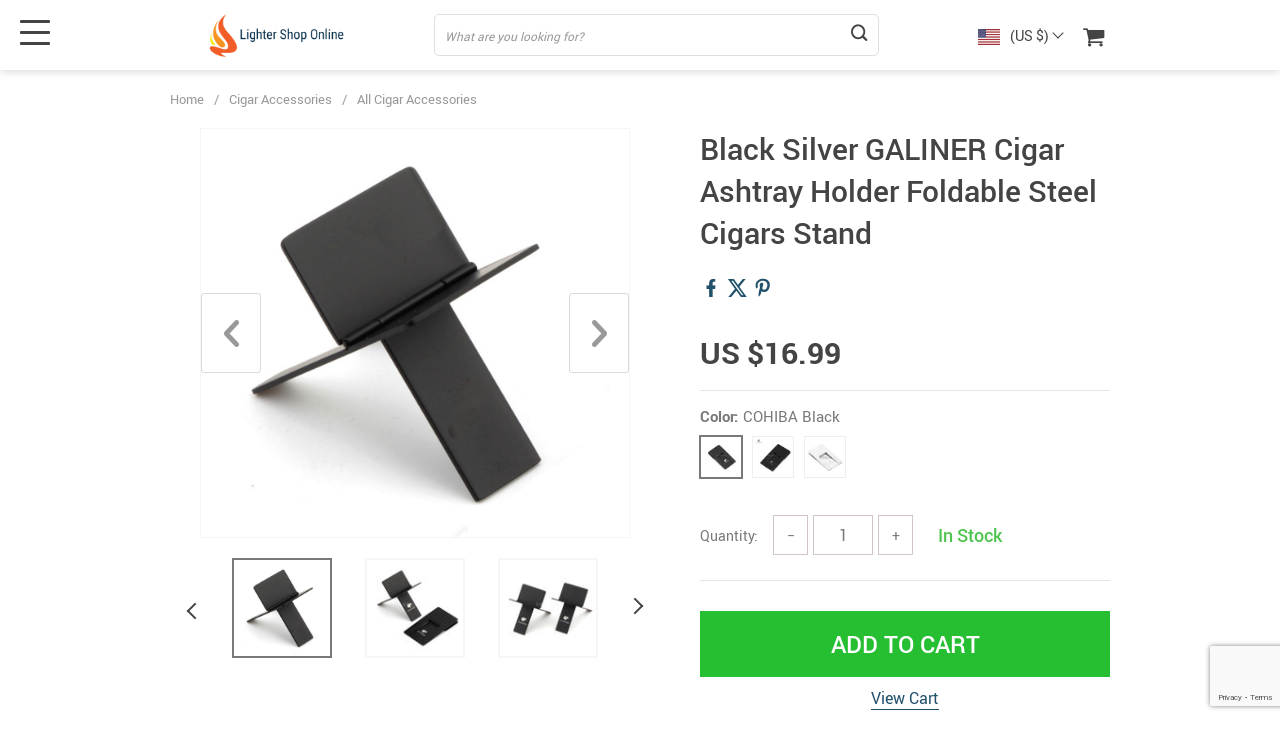

--- FILE ---
content_type: text/html; charset=utf-8
request_url: https://www.google.com/recaptcha/api2/anchor?ar=1&k=6LfO_44UAAAAAK5oTq94WlZ63gPHWozSasuNZPlN&co=aHR0cHM6Ly9saWdodGVyc2hvcG9ubGluZS5jb206NDQz&hl=en&v=N67nZn4AqZkNcbeMu4prBgzg&size=invisible&anchor-ms=20000&execute-ms=30000&cb=fxj5s6nk4d5k
body_size: 48532
content:
<!DOCTYPE HTML><html dir="ltr" lang="en"><head><meta http-equiv="Content-Type" content="text/html; charset=UTF-8">
<meta http-equiv="X-UA-Compatible" content="IE=edge">
<title>reCAPTCHA</title>
<style type="text/css">
/* cyrillic-ext */
@font-face {
  font-family: 'Roboto';
  font-style: normal;
  font-weight: 400;
  font-stretch: 100%;
  src: url(//fonts.gstatic.com/s/roboto/v48/KFO7CnqEu92Fr1ME7kSn66aGLdTylUAMa3GUBHMdazTgWw.woff2) format('woff2');
  unicode-range: U+0460-052F, U+1C80-1C8A, U+20B4, U+2DE0-2DFF, U+A640-A69F, U+FE2E-FE2F;
}
/* cyrillic */
@font-face {
  font-family: 'Roboto';
  font-style: normal;
  font-weight: 400;
  font-stretch: 100%;
  src: url(//fonts.gstatic.com/s/roboto/v48/KFO7CnqEu92Fr1ME7kSn66aGLdTylUAMa3iUBHMdazTgWw.woff2) format('woff2');
  unicode-range: U+0301, U+0400-045F, U+0490-0491, U+04B0-04B1, U+2116;
}
/* greek-ext */
@font-face {
  font-family: 'Roboto';
  font-style: normal;
  font-weight: 400;
  font-stretch: 100%;
  src: url(//fonts.gstatic.com/s/roboto/v48/KFO7CnqEu92Fr1ME7kSn66aGLdTylUAMa3CUBHMdazTgWw.woff2) format('woff2');
  unicode-range: U+1F00-1FFF;
}
/* greek */
@font-face {
  font-family: 'Roboto';
  font-style: normal;
  font-weight: 400;
  font-stretch: 100%;
  src: url(//fonts.gstatic.com/s/roboto/v48/KFO7CnqEu92Fr1ME7kSn66aGLdTylUAMa3-UBHMdazTgWw.woff2) format('woff2');
  unicode-range: U+0370-0377, U+037A-037F, U+0384-038A, U+038C, U+038E-03A1, U+03A3-03FF;
}
/* math */
@font-face {
  font-family: 'Roboto';
  font-style: normal;
  font-weight: 400;
  font-stretch: 100%;
  src: url(//fonts.gstatic.com/s/roboto/v48/KFO7CnqEu92Fr1ME7kSn66aGLdTylUAMawCUBHMdazTgWw.woff2) format('woff2');
  unicode-range: U+0302-0303, U+0305, U+0307-0308, U+0310, U+0312, U+0315, U+031A, U+0326-0327, U+032C, U+032F-0330, U+0332-0333, U+0338, U+033A, U+0346, U+034D, U+0391-03A1, U+03A3-03A9, U+03B1-03C9, U+03D1, U+03D5-03D6, U+03F0-03F1, U+03F4-03F5, U+2016-2017, U+2034-2038, U+203C, U+2040, U+2043, U+2047, U+2050, U+2057, U+205F, U+2070-2071, U+2074-208E, U+2090-209C, U+20D0-20DC, U+20E1, U+20E5-20EF, U+2100-2112, U+2114-2115, U+2117-2121, U+2123-214F, U+2190, U+2192, U+2194-21AE, U+21B0-21E5, U+21F1-21F2, U+21F4-2211, U+2213-2214, U+2216-22FF, U+2308-230B, U+2310, U+2319, U+231C-2321, U+2336-237A, U+237C, U+2395, U+239B-23B7, U+23D0, U+23DC-23E1, U+2474-2475, U+25AF, U+25B3, U+25B7, U+25BD, U+25C1, U+25CA, U+25CC, U+25FB, U+266D-266F, U+27C0-27FF, U+2900-2AFF, U+2B0E-2B11, U+2B30-2B4C, U+2BFE, U+3030, U+FF5B, U+FF5D, U+1D400-1D7FF, U+1EE00-1EEFF;
}
/* symbols */
@font-face {
  font-family: 'Roboto';
  font-style: normal;
  font-weight: 400;
  font-stretch: 100%;
  src: url(//fonts.gstatic.com/s/roboto/v48/KFO7CnqEu92Fr1ME7kSn66aGLdTylUAMaxKUBHMdazTgWw.woff2) format('woff2');
  unicode-range: U+0001-000C, U+000E-001F, U+007F-009F, U+20DD-20E0, U+20E2-20E4, U+2150-218F, U+2190, U+2192, U+2194-2199, U+21AF, U+21E6-21F0, U+21F3, U+2218-2219, U+2299, U+22C4-22C6, U+2300-243F, U+2440-244A, U+2460-24FF, U+25A0-27BF, U+2800-28FF, U+2921-2922, U+2981, U+29BF, U+29EB, U+2B00-2BFF, U+4DC0-4DFF, U+FFF9-FFFB, U+10140-1018E, U+10190-1019C, U+101A0, U+101D0-101FD, U+102E0-102FB, U+10E60-10E7E, U+1D2C0-1D2D3, U+1D2E0-1D37F, U+1F000-1F0FF, U+1F100-1F1AD, U+1F1E6-1F1FF, U+1F30D-1F30F, U+1F315, U+1F31C, U+1F31E, U+1F320-1F32C, U+1F336, U+1F378, U+1F37D, U+1F382, U+1F393-1F39F, U+1F3A7-1F3A8, U+1F3AC-1F3AF, U+1F3C2, U+1F3C4-1F3C6, U+1F3CA-1F3CE, U+1F3D4-1F3E0, U+1F3ED, U+1F3F1-1F3F3, U+1F3F5-1F3F7, U+1F408, U+1F415, U+1F41F, U+1F426, U+1F43F, U+1F441-1F442, U+1F444, U+1F446-1F449, U+1F44C-1F44E, U+1F453, U+1F46A, U+1F47D, U+1F4A3, U+1F4B0, U+1F4B3, U+1F4B9, U+1F4BB, U+1F4BF, U+1F4C8-1F4CB, U+1F4D6, U+1F4DA, U+1F4DF, U+1F4E3-1F4E6, U+1F4EA-1F4ED, U+1F4F7, U+1F4F9-1F4FB, U+1F4FD-1F4FE, U+1F503, U+1F507-1F50B, U+1F50D, U+1F512-1F513, U+1F53E-1F54A, U+1F54F-1F5FA, U+1F610, U+1F650-1F67F, U+1F687, U+1F68D, U+1F691, U+1F694, U+1F698, U+1F6AD, U+1F6B2, U+1F6B9-1F6BA, U+1F6BC, U+1F6C6-1F6CF, U+1F6D3-1F6D7, U+1F6E0-1F6EA, U+1F6F0-1F6F3, U+1F6F7-1F6FC, U+1F700-1F7FF, U+1F800-1F80B, U+1F810-1F847, U+1F850-1F859, U+1F860-1F887, U+1F890-1F8AD, U+1F8B0-1F8BB, U+1F8C0-1F8C1, U+1F900-1F90B, U+1F93B, U+1F946, U+1F984, U+1F996, U+1F9E9, U+1FA00-1FA6F, U+1FA70-1FA7C, U+1FA80-1FA89, U+1FA8F-1FAC6, U+1FACE-1FADC, U+1FADF-1FAE9, U+1FAF0-1FAF8, U+1FB00-1FBFF;
}
/* vietnamese */
@font-face {
  font-family: 'Roboto';
  font-style: normal;
  font-weight: 400;
  font-stretch: 100%;
  src: url(//fonts.gstatic.com/s/roboto/v48/KFO7CnqEu92Fr1ME7kSn66aGLdTylUAMa3OUBHMdazTgWw.woff2) format('woff2');
  unicode-range: U+0102-0103, U+0110-0111, U+0128-0129, U+0168-0169, U+01A0-01A1, U+01AF-01B0, U+0300-0301, U+0303-0304, U+0308-0309, U+0323, U+0329, U+1EA0-1EF9, U+20AB;
}
/* latin-ext */
@font-face {
  font-family: 'Roboto';
  font-style: normal;
  font-weight: 400;
  font-stretch: 100%;
  src: url(//fonts.gstatic.com/s/roboto/v48/KFO7CnqEu92Fr1ME7kSn66aGLdTylUAMa3KUBHMdazTgWw.woff2) format('woff2');
  unicode-range: U+0100-02BA, U+02BD-02C5, U+02C7-02CC, U+02CE-02D7, U+02DD-02FF, U+0304, U+0308, U+0329, U+1D00-1DBF, U+1E00-1E9F, U+1EF2-1EFF, U+2020, U+20A0-20AB, U+20AD-20C0, U+2113, U+2C60-2C7F, U+A720-A7FF;
}
/* latin */
@font-face {
  font-family: 'Roboto';
  font-style: normal;
  font-weight: 400;
  font-stretch: 100%;
  src: url(//fonts.gstatic.com/s/roboto/v48/KFO7CnqEu92Fr1ME7kSn66aGLdTylUAMa3yUBHMdazQ.woff2) format('woff2');
  unicode-range: U+0000-00FF, U+0131, U+0152-0153, U+02BB-02BC, U+02C6, U+02DA, U+02DC, U+0304, U+0308, U+0329, U+2000-206F, U+20AC, U+2122, U+2191, U+2193, U+2212, U+2215, U+FEFF, U+FFFD;
}
/* cyrillic-ext */
@font-face {
  font-family: 'Roboto';
  font-style: normal;
  font-weight: 500;
  font-stretch: 100%;
  src: url(//fonts.gstatic.com/s/roboto/v48/KFO7CnqEu92Fr1ME7kSn66aGLdTylUAMa3GUBHMdazTgWw.woff2) format('woff2');
  unicode-range: U+0460-052F, U+1C80-1C8A, U+20B4, U+2DE0-2DFF, U+A640-A69F, U+FE2E-FE2F;
}
/* cyrillic */
@font-face {
  font-family: 'Roboto';
  font-style: normal;
  font-weight: 500;
  font-stretch: 100%;
  src: url(//fonts.gstatic.com/s/roboto/v48/KFO7CnqEu92Fr1ME7kSn66aGLdTylUAMa3iUBHMdazTgWw.woff2) format('woff2');
  unicode-range: U+0301, U+0400-045F, U+0490-0491, U+04B0-04B1, U+2116;
}
/* greek-ext */
@font-face {
  font-family: 'Roboto';
  font-style: normal;
  font-weight: 500;
  font-stretch: 100%;
  src: url(//fonts.gstatic.com/s/roboto/v48/KFO7CnqEu92Fr1ME7kSn66aGLdTylUAMa3CUBHMdazTgWw.woff2) format('woff2');
  unicode-range: U+1F00-1FFF;
}
/* greek */
@font-face {
  font-family: 'Roboto';
  font-style: normal;
  font-weight: 500;
  font-stretch: 100%;
  src: url(//fonts.gstatic.com/s/roboto/v48/KFO7CnqEu92Fr1ME7kSn66aGLdTylUAMa3-UBHMdazTgWw.woff2) format('woff2');
  unicode-range: U+0370-0377, U+037A-037F, U+0384-038A, U+038C, U+038E-03A1, U+03A3-03FF;
}
/* math */
@font-face {
  font-family: 'Roboto';
  font-style: normal;
  font-weight: 500;
  font-stretch: 100%;
  src: url(//fonts.gstatic.com/s/roboto/v48/KFO7CnqEu92Fr1ME7kSn66aGLdTylUAMawCUBHMdazTgWw.woff2) format('woff2');
  unicode-range: U+0302-0303, U+0305, U+0307-0308, U+0310, U+0312, U+0315, U+031A, U+0326-0327, U+032C, U+032F-0330, U+0332-0333, U+0338, U+033A, U+0346, U+034D, U+0391-03A1, U+03A3-03A9, U+03B1-03C9, U+03D1, U+03D5-03D6, U+03F0-03F1, U+03F4-03F5, U+2016-2017, U+2034-2038, U+203C, U+2040, U+2043, U+2047, U+2050, U+2057, U+205F, U+2070-2071, U+2074-208E, U+2090-209C, U+20D0-20DC, U+20E1, U+20E5-20EF, U+2100-2112, U+2114-2115, U+2117-2121, U+2123-214F, U+2190, U+2192, U+2194-21AE, U+21B0-21E5, U+21F1-21F2, U+21F4-2211, U+2213-2214, U+2216-22FF, U+2308-230B, U+2310, U+2319, U+231C-2321, U+2336-237A, U+237C, U+2395, U+239B-23B7, U+23D0, U+23DC-23E1, U+2474-2475, U+25AF, U+25B3, U+25B7, U+25BD, U+25C1, U+25CA, U+25CC, U+25FB, U+266D-266F, U+27C0-27FF, U+2900-2AFF, U+2B0E-2B11, U+2B30-2B4C, U+2BFE, U+3030, U+FF5B, U+FF5D, U+1D400-1D7FF, U+1EE00-1EEFF;
}
/* symbols */
@font-face {
  font-family: 'Roboto';
  font-style: normal;
  font-weight: 500;
  font-stretch: 100%;
  src: url(//fonts.gstatic.com/s/roboto/v48/KFO7CnqEu92Fr1ME7kSn66aGLdTylUAMaxKUBHMdazTgWw.woff2) format('woff2');
  unicode-range: U+0001-000C, U+000E-001F, U+007F-009F, U+20DD-20E0, U+20E2-20E4, U+2150-218F, U+2190, U+2192, U+2194-2199, U+21AF, U+21E6-21F0, U+21F3, U+2218-2219, U+2299, U+22C4-22C6, U+2300-243F, U+2440-244A, U+2460-24FF, U+25A0-27BF, U+2800-28FF, U+2921-2922, U+2981, U+29BF, U+29EB, U+2B00-2BFF, U+4DC0-4DFF, U+FFF9-FFFB, U+10140-1018E, U+10190-1019C, U+101A0, U+101D0-101FD, U+102E0-102FB, U+10E60-10E7E, U+1D2C0-1D2D3, U+1D2E0-1D37F, U+1F000-1F0FF, U+1F100-1F1AD, U+1F1E6-1F1FF, U+1F30D-1F30F, U+1F315, U+1F31C, U+1F31E, U+1F320-1F32C, U+1F336, U+1F378, U+1F37D, U+1F382, U+1F393-1F39F, U+1F3A7-1F3A8, U+1F3AC-1F3AF, U+1F3C2, U+1F3C4-1F3C6, U+1F3CA-1F3CE, U+1F3D4-1F3E0, U+1F3ED, U+1F3F1-1F3F3, U+1F3F5-1F3F7, U+1F408, U+1F415, U+1F41F, U+1F426, U+1F43F, U+1F441-1F442, U+1F444, U+1F446-1F449, U+1F44C-1F44E, U+1F453, U+1F46A, U+1F47D, U+1F4A3, U+1F4B0, U+1F4B3, U+1F4B9, U+1F4BB, U+1F4BF, U+1F4C8-1F4CB, U+1F4D6, U+1F4DA, U+1F4DF, U+1F4E3-1F4E6, U+1F4EA-1F4ED, U+1F4F7, U+1F4F9-1F4FB, U+1F4FD-1F4FE, U+1F503, U+1F507-1F50B, U+1F50D, U+1F512-1F513, U+1F53E-1F54A, U+1F54F-1F5FA, U+1F610, U+1F650-1F67F, U+1F687, U+1F68D, U+1F691, U+1F694, U+1F698, U+1F6AD, U+1F6B2, U+1F6B9-1F6BA, U+1F6BC, U+1F6C6-1F6CF, U+1F6D3-1F6D7, U+1F6E0-1F6EA, U+1F6F0-1F6F3, U+1F6F7-1F6FC, U+1F700-1F7FF, U+1F800-1F80B, U+1F810-1F847, U+1F850-1F859, U+1F860-1F887, U+1F890-1F8AD, U+1F8B0-1F8BB, U+1F8C0-1F8C1, U+1F900-1F90B, U+1F93B, U+1F946, U+1F984, U+1F996, U+1F9E9, U+1FA00-1FA6F, U+1FA70-1FA7C, U+1FA80-1FA89, U+1FA8F-1FAC6, U+1FACE-1FADC, U+1FADF-1FAE9, U+1FAF0-1FAF8, U+1FB00-1FBFF;
}
/* vietnamese */
@font-face {
  font-family: 'Roboto';
  font-style: normal;
  font-weight: 500;
  font-stretch: 100%;
  src: url(//fonts.gstatic.com/s/roboto/v48/KFO7CnqEu92Fr1ME7kSn66aGLdTylUAMa3OUBHMdazTgWw.woff2) format('woff2');
  unicode-range: U+0102-0103, U+0110-0111, U+0128-0129, U+0168-0169, U+01A0-01A1, U+01AF-01B0, U+0300-0301, U+0303-0304, U+0308-0309, U+0323, U+0329, U+1EA0-1EF9, U+20AB;
}
/* latin-ext */
@font-face {
  font-family: 'Roboto';
  font-style: normal;
  font-weight: 500;
  font-stretch: 100%;
  src: url(//fonts.gstatic.com/s/roboto/v48/KFO7CnqEu92Fr1ME7kSn66aGLdTylUAMa3KUBHMdazTgWw.woff2) format('woff2');
  unicode-range: U+0100-02BA, U+02BD-02C5, U+02C7-02CC, U+02CE-02D7, U+02DD-02FF, U+0304, U+0308, U+0329, U+1D00-1DBF, U+1E00-1E9F, U+1EF2-1EFF, U+2020, U+20A0-20AB, U+20AD-20C0, U+2113, U+2C60-2C7F, U+A720-A7FF;
}
/* latin */
@font-face {
  font-family: 'Roboto';
  font-style: normal;
  font-weight: 500;
  font-stretch: 100%;
  src: url(//fonts.gstatic.com/s/roboto/v48/KFO7CnqEu92Fr1ME7kSn66aGLdTylUAMa3yUBHMdazQ.woff2) format('woff2');
  unicode-range: U+0000-00FF, U+0131, U+0152-0153, U+02BB-02BC, U+02C6, U+02DA, U+02DC, U+0304, U+0308, U+0329, U+2000-206F, U+20AC, U+2122, U+2191, U+2193, U+2212, U+2215, U+FEFF, U+FFFD;
}
/* cyrillic-ext */
@font-face {
  font-family: 'Roboto';
  font-style: normal;
  font-weight: 900;
  font-stretch: 100%;
  src: url(//fonts.gstatic.com/s/roboto/v48/KFO7CnqEu92Fr1ME7kSn66aGLdTylUAMa3GUBHMdazTgWw.woff2) format('woff2');
  unicode-range: U+0460-052F, U+1C80-1C8A, U+20B4, U+2DE0-2DFF, U+A640-A69F, U+FE2E-FE2F;
}
/* cyrillic */
@font-face {
  font-family: 'Roboto';
  font-style: normal;
  font-weight: 900;
  font-stretch: 100%;
  src: url(//fonts.gstatic.com/s/roboto/v48/KFO7CnqEu92Fr1ME7kSn66aGLdTylUAMa3iUBHMdazTgWw.woff2) format('woff2');
  unicode-range: U+0301, U+0400-045F, U+0490-0491, U+04B0-04B1, U+2116;
}
/* greek-ext */
@font-face {
  font-family: 'Roboto';
  font-style: normal;
  font-weight: 900;
  font-stretch: 100%;
  src: url(//fonts.gstatic.com/s/roboto/v48/KFO7CnqEu92Fr1ME7kSn66aGLdTylUAMa3CUBHMdazTgWw.woff2) format('woff2');
  unicode-range: U+1F00-1FFF;
}
/* greek */
@font-face {
  font-family: 'Roboto';
  font-style: normal;
  font-weight: 900;
  font-stretch: 100%;
  src: url(//fonts.gstatic.com/s/roboto/v48/KFO7CnqEu92Fr1ME7kSn66aGLdTylUAMa3-UBHMdazTgWw.woff2) format('woff2');
  unicode-range: U+0370-0377, U+037A-037F, U+0384-038A, U+038C, U+038E-03A1, U+03A3-03FF;
}
/* math */
@font-face {
  font-family: 'Roboto';
  font-style: normal;
  font-weight: 900;
  font-stretch: 100%;
  src: url(//fonts.gstatic.com/s/roboto/v48/KFO7CnqEu92Fr1ME7kSn66aGLdTylUAMawCUBHMdazTgWw.woff2) format('woff2');
  unicode-range: U+0302-0303, U+0305, U+0307-0308, U+0310, U+0312, U+0315, U+031A, U+0326-0327, U+032C, U+032F-0330, U+0332-0333, U+0338, U+033A, U+0346, U+034D, U+0391-03A1, U+03A3-03A9, U+03B1-03C9, U+03D1, U+03D5-03D6, U+03F0-03F1, U+03F4-03F5, U+2016-2017, U+2034-2038, U+203C, U+2040, U+2043, U+2047, U+2050, U+2057, U+205F, U+2070-2071, U+2074-208E, U+2090-209C, U+20D0-20DC, U+20E1, U+20E5-20EF, U+2100-2112, U+2114-2115, U+2117-2121, U+2123-214F, U+2190, U+2192, U+2194-21AE, U+21B0-21E5, U+21F1-21F2, U+21F4-2211, U+2213-2214, U+2216-22FF, U+2308-230B, U+2310, U+2319, U+231C-2321, U+2336-237A, U+237C, U+2395, U+239B-23B7, U+23D0, U+23DC-23E1, U+2474-2475, U+25AF, U+25B3, U+25B7, U+25BD, U+25C1, U+25CA, U+25CC, U+25FB, U+266D-266F, U+27C0-27FF, U+2900-2AFF, U+2B0E-2B11, U+2B30-2B4C, U+2BFE, U+3030, U+FF5B, U+FF5D, U+1D400-1D7FF, U+1EE00-1EEFF;
}
/* symbols */
@font-face {
  font-family: 'Roboto';
  font-style: normal;
  font-weight: 900;
  font-stretch: 100%;
  src: url(//fonts.gstatic.com/s/roboto/v48/KFO7CnqEu92Fr1ME7kSn66aGLdTylUAMaxKUBHMdazTgWw.woff2) format('woff2');
  unicode-range: U+0001-000C, U+000E-001F, U+007F-009F, U+20DD-20E0, U+20E2-20E4, U+2150-218F, U+2190, U+2192, U+2194-2199, U+21AF, U+21E6-21F0, U+21F3, U+2218-2219, U+2299, U+22C4-22C6, U+2300-243F, U+2440-244A, U+2460-24FF, U+25A0-27BF, U+2800-28FF, U+2921-2922, U+2981, U+29BF, U+29EB, U+2B00-2BFF, U+4DC0-4DFF, U+FFF9-FFFB, U+10140-1018E, U+10190-1019C, U+101A0, U+101D0-101FD, U+102E0-102FB, U+10E60-10E7E, U+1D2C0-1D2D3, U+1D2E0-1D37F, U+1F000-1F0FF, U+1F100-1F1AD, U+1F1E6-1F1FF, U+1F30D-1F30F, U+1F315, U+1F31C, U+1F31E, U+1F320-1F32C, U+1F336, U+1F378, U+1F37D, U+1F382, U+1F393-1F39F, U+1F3A7-1F3A8, U+1F3AC-1F3AF, U+1F3C2, U+1F3C4-1F3C6, U+1F3CA-1F3CE, U+1F3D4-1F3E0, U+1F3ED, U+1F3F1-1F3F3, U+1F3F5-1F3F7, U+1F408, U+1F415, U+1F41F, U+1F426, U+1F43F, U+1F441-1F442, U+1F444, U+1F446-1F449, U+1F44C-1F44E, U+1F453, U+1F46A, U+1F47D, U+1F4A3, U+1F4B0, U+1F4B3, U+1F4B9, U+1F4BB, U+1F4BF, U+1F4C8-1F4CB, U+1F4D6, U+1F4DA, U+1F4DF, U+1F4E3-1F4E6, U+1F4EA-1F4ED, U+1F4F7, U+1F4F9-1F4FB, U+1F4FD-1F4FE, U+1F503, U+1F507-1F50B, U+1F50D, U+1F512-1F513, U+1F53E-1F54A, U+1F54F-1F5FA, U+1F610, U+1F650-1F67F, U+1F687, U+1F68D, U+1F691, U+1F694, U+1F698, U+1F6AD, U+1F6B2, U+1F6B9-1F6BA, U+1F6BC, U+1F6C6-1F6CF, U+1F6D3-1F6D7, U+1F6E0-1F6EA, U+1F6F0-1F6F3, U+1F6F7-1F6FC, U+1F700-1F7FF, U+1F800-1F80B, U+1F810-1F847, U+1F850-1F859, U+1F860-1F887, U+1F890-1F8AD, U+1F8B0-1F8BB, U+1F8C0-1F8C1, U+1F900-1F90B, U+1F93B, U+1F946, U+1F984, U+1F996, U+1F9E9, U+1FA00-1FA6F, U+1FA70-1FA7C, U+1FA80-1FA89, U+1FA8F-1FAC6, U+1FACE-1FADC, U+1FADF-1FAE9, U+1FAF0-1FAF8, U+1FB00-1FBFF;
}
/* vietnamese */
@font-face {
  font-family: 'Roboto';
  font-style: normal;
  font-weight: 900;
  font-stretch: 100%;
  src: url(//fonts.gstatic.com/s/roboto/v48/KFO7CnqEu92Fr1ME7kSn66aGLdTylUAMa3OUBHMdazTgWw.woff2) format('woff2');
  unicode-range: U+0102-0103, U+0110-0111, U+0128-0129, U+0168-0169, U+01A0-01A1, U+01AF-01B0, U+0300-0301, U+0303-0304, U+0308-0309, U+0323, U+0329, U+1EA0-1EF9, U+20AB;
}
/* latin-ext */
@font-face {
  font-family: 'Roboto';
  font-style: normal;
  font-weight: 900;
  font-stretch: 100%;
  src: url(//fonts.gstatic.com/s/roboto/v48/KFO7CnqEu92Fr1ME7kSn66aGLdTylUAMa3KUBHMdazTgWw.woff2) format('woff2');
  unicode-range: U+0100-02BA, U+02BD-02C5, U+02C7-02CC, U+02CE-02D7, U+02DD-02FF, U+0304, U+0308, U+0329, U+1D00-1DBF, U+1E00-1E9F, U+1EF2-1EFF, U+2020, U+20A0-20AB, U+20AD-20C0, U+2113, U+2C60-2C7F, U+A720-A7FF;
}
/* latin */
@font-face {
  font-family: 'Roboto';
  font-style: normal;
  font-weight: 900;
  font-stretch: 100%;
  src: url(//fonts.gstatic.com/s/roboto/v48/KFO7CnqEu92Fr1ME7kSn66aGLdTylUAMa3yUBHMdazQ.woff2) format('woff2');
  unicode-range: U+0000-00FF, U+0131, U+0152-0153, U+02BB-02BC, U+02C6, U+02DA, U+02DC, U+0304, U+0308, U+0329, U+2000-206F, U+20AC, U+2122, U+2191, U+2193, U+2212, U+2215, U+FEFF, U+FFFD;
}

</style>
<link rel="stylesheet" type="text/css" href="https://www.gstatic.com/recaptcha/releases/N67nZn4AqZkNcbeMu4prBgzg/styles__ltr.css">
<script nonce="xw2b4Wnub3AaTLbBBCXeDg" type="text/javascript">window['__recaptcha_api'] = 'https://www.google.com/recaptcha/api2/';</script>
<script type="text/javascript" src="https://www.gstatic.com/recaptcha/releases/N67nZn4AqZkNcbeMu4prBgzg/recaptcha__en.js" nonce="xw2b4Wnub3AaTLbBBCXeDg">
      
    </script></head>
<body><div id="rc-anchor-alert" class="rc-anchor-alert"></div>
<input type="hidden" id="recaptcha-token" value="[base64]">
<script type="text/javascript" nonce="xw2b4Wnub3AaTLbBBCXeDg">
      recaptcha.anchor.Main.init("[\x22ainput\x22,[\x22bgdata\x22,\x22\x22,\[base64]/[base64]/[base64]/[base64]/[base64]/UltsKytdPUU6KEU8MjA0OD9SW2wrK109RT4+NnwxOTI6KChFJjY0NTEyKT09NTUyOTYmJk0rMTxjLmxlbmd0aCYmKGMuY2hhckNvZGVBdChNKzEpJjY0NTEyKT09NTYzMjA/[base64]/[base64]/[base64]/[base64]/[base64]/[base64]/[base64]\x22,\[base64]\\u003d\x22,\[base64]/CvXZSBMKuSzlywp7CncKLw5PDkVp7wqMtwrjDvEHCvT/CocOpwqrCjQ1PXMKhwqjCmCTCgxI/[base64]/CosKEwqjDolzDk3xewoFvH00iZkMNwpsUwq/Cs31aIsKDw4p0VsKsw7HChsOGwrrDrQx/wrY0w6M/w5tyRDXDmTUeLMKWwozDiCrDoQVtNknCvcO3NMOqw5vDjUzClGlCw7Ipwr/CmgTDjB3Ck8OTAMOgwpoVClrCncOcB8KZYsKoZcOCXMOUAcKjw63Cp3Now4N3RFUrwrdRwoISFls6CsK+B8O2w5zDqcKIMlrCvzZXcAfDmAjCvl/[base64]/[base64]/ByXDgERbwr/Cp8ONEMK3SMOfw5UHZcOzw5fDkcOWw4R1YsOMw4bDtD1mf8KZwqXCjn7CssK2e0VRQcOdJMKWw4R2GcK6wrwBdFYfw40Kwqkrw7HCu1vCtsKoHmgewqs2w5o6wqwBw4xKPsKEZcKESMKDwo84wo0Swp/Dgk1Mw5Frw6nCvgrCgzg6VzVRw7tfPsKnwpXClsOdwrTDgcKUw6UJwrJywpNRw65hw4LChHHCtMKvAsOvSnZnUMKAwq5uW8K7JCkJVMO6WTPCvQwmwop4dcKIN0rCsTPCnMOnQMOMw5/DqWfDsxnDqDVPAsOZw7DCr2x3YnnCvcKBOMK/w5Egw7F3w7TDjcKRE0wvO1FCH8KwdMO3CsOKT8OXfD17PCQ2woRdC8KLeMK/W8OIwqPDr8OCw4cGwo7CkjE+w6YYw5XCr8K0YMKvAhw0wojClzEuQmdsThc0w65gccORw6TChArDvE/Cq0oXL8OFecOVw6bDi8K/YRDDk8OJYXXDmcOhBcOJFxAqOsOQwoXDp8KywrrCgHXDv8OPT8Kww6nDscK7T8OdGMKOw4kIDHEyw4/CghvCi8OvR0TDuVHCrGwdw4/Dri9hccKBwo7ChzrCoDZHw4cLwovCow/CvTrDpVfDsMKcJsO2w4oLWsO9PxLDlMOzw5jDqCkLYcOWwqrDqy/Csih/KcKfY3TDjsKMTwDCqjnDu8K+CsOGwrlEBz/ClxHCqnBrw4vDkUfDtMOwwrYCPyt1ACxJMwwnKMO9w4kFZnHDhcOlw6vDicOAwrfCijjDqcKFwrbCscOFwqhcPXHDqWJew6vDoMOmEcOuw5TCsz7CikUlw58Twrp5aMOFwqfCjsO/bRdXJzbCh20Pwr/DrMO5wqVJMlHCkEgfw79vWcOPwqzCm0kww4Zrf8OMwp5Ywpx1dn5UwqIdcB9aUm7CksOVw4Ifw63CvGI5LsKEb8KywqlrKzrCuxQpw5YJN8OEwp5ZPkHDoMOiwrMLZUsfwrTCt30xJFwJwpJ1eMKfecOqMkRdTsOINwLDqVfCmRUBMCx/f8Oiw7LCj0lAw5sKL2ERwo5VSGrCpCbCucOARk5yUMOiO8OYwrsEwqDCkcK+WkVDw7rCrnlcwqUzCsO1eDY+QDUIdMKGw77Ds8OgwqrCmsOAw4lzwqdwYTPDgcKwSWbCgDZswp9rX8KSwp7CqcKpw6TDjsOsw74kwr0Rw5fDrcK/[base64]/DqGvCpUFYC2poKMKMesKOwrPCnE5lOh3ClcKCw77DqBDDucKXw5zChTtUw6hKJ8O4LDwNasOaW8Khw7nCrxLCmRYFJnPDiMKyCjhCU0s/w7/DnsOzTcOsw7A7wpwAPmogdcOXbcKGw5fDlsK6HcKKw6gUwoDCqSzDvMOlw7TDtVEIw581w6/DtcK+ATMWXcOgB8KlfcOxwp9iwrUBByXCmllxTcKNwqt1wp/[base64]/CpsKiPcO2w6MDcGsyG0LDl8KkMcOGwqIvw4gEw5bCgcKIw48Lw7nDnMK9S8KZw5ZJw6VgSMOUSEPCvHnCoSJ5wq7DucOkMAPCgHkvHFTCusK/asOswrdUwrfDocO9ewtQIcOPK0V2FcK4WGfDsXlCw6nClUVUwpnCrC3CuRghwppbw7bCpsOWwo3DiT1kcMKTR8ORVX5AQDbCnSPCqMKQw4bDoxlFwo/DqMKQOsKSP8OtWsKGwr/CpGHDmMOdw7duw4RMwpzCsybChTY4E8KxwqPCscKXw5Q0ZMOnwr/[base64]/Cl8KlKcOLwpPCmxlPw7TColM1wp/DjFQswqwNwp/[base64]/[base64]/Cm8OiWgLDkcKVSDPCm8KwLRguFi5WAHdiP1PDtDJWwoJkwpYXDMOEccKfwqzDkzBNd8O0TnjCvcKGw5DChcKkwpTDksKqw6DDkzbCrsKFPsKZw7UXw6/[base64]/Cg8OZwro/w5LCocKowpXDo8K9RsOfwq4mElkXbcO6UX3Csz/Csj7DmcOjYEwSwpZxw5tQw67ChQZqw4fCl8KkwqEMIsODwozDtAMOwpt+FHXCjWUiw5tlFAF6fSzDrQNVIEhpwpdTw5Nlw5TCocOQwqbDsEXDuhd2wrLCtUIRCxrCicOYLwEiw7ZjWynCssOlw5bDk2TDlcKjw7Z9w7rDrMOQHMKVwrkbw43DssOTUcK0EsKxwp/CsgLClcOBfcKnw7Bgw4U0XcOnw7cowpEvw4fDvwDDq2zDrh57asK5EMOeCMKXwrYlQHIgC8KdRw7CvQxOCsKnwrtKJDIxwq3Din3DmMOIR8OIwoLDg03DscO2w4nCr2QLw7nCjF3Dq8Ojw5BTTMKKP8O9w6/Cqm4OB8KDw4MKDsOdw5xFwoNlLHV2wrzClcOBwrE3WMOFw5jCkHQdRMOuw7IVKsKtwo9wCMOmwrrCrkDCt8OxZ8O1B17DkT47w7/[base64]/CgA8ew5MHwopvw5TCn8KswrN6CkhaI2ogLyXCoSLClsO/wqpDw7h4CMOKwrU4QW5Aw6lZw6HDm8KewopwDXzDoMKSFMOLdcO9w7PCh8OxPh/DqjsbYMKYYMOiwp/CpGUmJycmOMOCf8KtGcKow5l1w6nCvsKtNATCtMKPwplpwrA7w7fDmh8lwqgHXwFvw4TDmEx0BF0lwqLDlXg6dRXDvsO4TQDDg8O6wpYPw6NLZMOwdz1YZsOTHllNw6R7wrQfw7vDisO3wq8bNiBewrx/McKVwqLCnWZ7WxtKwrcWCG/[base64]/FV4eOcKyPSwnWDbDqcOQw54gwo1ZE0zDnsKZX8KGDsK0w7zCscKQCSJ7w6vCtjlzwpJdPsK/X8KzwqfChGPCq8O0WcKUwrV8YSrDkcOhw5ZBw6EUw7rCnMO/QcKZUipNYMK8w67CtsOXw7cHasO7w47CucKOTn5pasKMw6E3w7oFRMOjw54Ow68qA8Ovw4MNwr07DMOAw70iw53DvA7DoFbCo8O3w7IywpLDqg3DnHpsVcKfw5Fywo3ChcOpw5DDh3/CkMKEw7FzGSfDhsOtwqfCh3nDuMKnwojDozHCncKvIMOyY18PJljDnTrCicKAacKjHcKCfG17SjpAw50Bw6fCicK1KcOzVsKFwrtacQ4uw5UGLzjClwh/a1fCrDPDl8KCw5/CsMKmw74IDBXDo8Ksw43CsHw3w7plP8Kqw6TCiwHCkHATIcOYw4V8Nx4KFsO9GcK+DizDthLCnwQUw6/CmmJcw5PDjh18woPDmh8/VAAULX/CgsK/VhF1a8K7cBEwwoBWNXEWR115CnUnwrfDk8KnwoTDskPDvgYywqMBw4nCqX3CssOZw4ISEShWCcOpw4LChnJDw4XDpcKaGAzDn8OfPMOVwq8QwqnCvzkQch80B3jCkl8+CcKOwr0Fw4orwoRWwqfDr8OnwoJVDgwPH8K/w6l+cMKAI8OaDgDDoE4iw4jCh3vCn8KtSEHDtcO6wozChnYkwpjCqcK/UcOwwoHDq04KBAfCvcKXw4bCuMK0JA9yfggdasKswrrCgcKrw6PCkFDCpXbDpsKkwoPCpnNLWcOvfcOgagxJUcK/[base64]/CkTxiDwwwworDtXVBRmAkUsO7RsOGwopmw6jCg13Dpl9Lw6jCmzoqw4rCpRoZPcKJwrRdw5LDs8Ozw4jCqsKQF8OHw5TDjVtew4dww7ZKH8KNHsOPwoYpYsOmwqgfwqw/aMONwocmOD3DucKMwpQow7I5R8O8D8KMwq7CjsKDbE57ch/DqjHCoxnCj8K7csOHw43CucO1PVEkDRbDjDQiEBBGHsKmwokewqoxakc+MMKRwocWXsKgwrQsQMK+w7wCw7nCkDrChwVSDcKlwo3Cs8KNw5HDpsO6w6vCtsKbw4HCssKZw4lIw448JcOmV8K5w4tsw4nCtDp3JxUWNMKlKjxwZcOXMj3CtBxsC14Kwq/Ct8OYw5LCiMKWecOuU8KidUdMw5YnwozCrHoHTMKDfnTDgE/CosKiD27CuMOXdMOfZDFxPMOpA8OgOHrDvRZiwqw7wrwIbcOZw6LChsKzwozCvcOPw7gLwptmw4DCj0rDl8OEwpTCrj/CusOUwrsjV8KNFR3CocORU8KxSMKswoDCpjHDrsKeQsKQI2Rvw7PDkMKUw4BBBsK6w7PDpgnDksK3YMKlw55Lwq7CocOUw7zDgSkXw4Q+worCo8OnNMO3w5PCn8O9V8ObCVF3w7p+w498wrfCjWfCisKnKRsuw4TDv8O7SS4dw6PCisOFw7p5wpvDqcO8wp/Dhm8/KF3CmDVTw6rDlMOPNwjCmcOoQcKYGsOzwpTDghZowrfCvRYTDAHDrcK7bCRxahBRwqNFw5NoKMK2c8KcbSVbHSDDisOVY1Mpwqc3w4dSH8OOVgMSwpTDqiNIw4fCuH1FwrfDsMKMaxRXUGo+AD0awqTDiMOqwrZgwpDDikvDp8KAB8KFNX3Dp8KQSsKbwpjChT/CgsOUT8KWR2DCuzXDi8OxJAjDgCTDucKydMKyLnAZbkFSA3bCksKuw6QvwqkiCA9nw7/Cg8K/w6DDlsKbwoHCoiwfJ8OreyHDvw1bw6/CtMODQMOhwofDuhLDrcK/wqp0PcKYwrbDicONeTxWScKww6DCsFMWfGREw7zDk8KNwpIXYWzCkMKxw6PDg8KAwqvCnTkZw7R9wq/DpCrDrcO6THJTYE0kw7hIXcKSw4pqUlnDgcKrwoXDvH4mFcKsAcKNw5V9w6dkXMK+SlnCmSpMWsOgw4sDwpVCH21GwqsSblvCiTzDgMK/w75NEsO6VUbDucKww7zCggDCu8OWw7PCocOtZ8KiPw3ChMKBw7jCnjsXZHnDlVjDiHnDk8K1a0FvX8OKOsOTDVgeLgkmw7VDVC/ChGB+WmVtfcKNVTnClMKdwpfCmydEBsODdjXCgR3Dn8K0BmNewpBYFlLCt3Qfw57Dvi/CnMKidSDCrMODw7oaNMOhGsOaSGvClSEswpvDgxXCjcKxw6rDqMKMIUclwrh+w60pDcK3CMOgwqXCpHplw5/DjzEaw6DDnR7DuW8jwo0MRMORTMK4wpQ/KR/[base64]/WB0VwrTDpnzDt8Obwo02w5gnAmJww6BmIGByLcOJw6U4w45Dw4hTworDvsK/[base64]/w6VGFMOlw7x6G3omw4rCrTRqYMKCBsKgOMOHw5wudcKqwo3ClyUzRgZRUMKmCcKtwqNTO3fDpg87McK4w6DDg0XCjWdPwqfDt1vCicK7w5bDlQkCX3oKD8OYwrkKMsKKwrbDl8KdwpjDkT94w5dxam1+HcOUw6zCtn8WJ8K+wr/CqWhmBnnCoDAMT8KnDsK1agTDhMOmdsK1wpwBw4bDojPDkjxDPx8eFnnDrcO4GEHDuMKhEcKfMzkfNcKEw6dWQcKRwrdNw7PCgxbCosKQbX/[base64]/Dp8OXF8KiwqbDhRfDk8KRQcKdK0xSTAoKCMKGw7bCmV7CpcOgIMOVw67CojbDpsO6wpI5wpkGwr0xGMKPDxzDlsOww5jCh8O/wqsHw7sBfAXCh2BGGcORw5PDrGrDjsOcKsOkV8KNw79Aw4/DpxjDqg9QYcKSYcO4VE9fHcOvTMK8woFEP8KXWCHDisKVw53DqcKwYGfDo284dsKeE3XDu8Ohw6sMw5FNPgMtZ8KnAcKfwrrCrcOpw6LDjsO8w6/CsyfDicK0wqYBPGPDixLCt8KHecKVw5LDpiUbw7LDkS5WwpbDi1DCswB/RMK+wopbw4RGwoDCmMO1w4vCo0Z8fTvDjcOgZHRtesKDw4oCEHDCt8Oawr7CsUZAw6gyQR0cwp4gw7vCpsKLwrkPworCg8Owwo9uwoAZwrJBMVjDmxV/DiJDw5V8f1JsGMK5wpLCpysoViggw7PDvsOcCz8SQ2tcw6/CgsKaw6TDs8KHw7MiwqzCksOewrtMJcKew4/[base64]/Dp8Obw7VnFh/[base64]/CmcKYw63CosOVXTzCixYPB8KnIVnCnsOJw6ZzJMK3w7RKNcKtIMKow47DhsK2wo7ChsOfw4oLd8OCwqlkDg8KwoHCpsO7Dw8SThc0wpI/wowxWsOXUMOlw5pxAMOHwog7w7Imwq3CrDJbw4hEw689B1gtwrbCoHZEZ8Ovw5xzwpklw5lgeMOSw4XDpcK1wpocWcO0IWPCkjPDo8Ozwq3DhHTCmmLDp8KDwrfCvwbDgg/DgQHDsMKjwqzCk8KHLsKlw70HH8O7YMKwNsOPCcK1w4oxw4oew7zDisKbwrhPP8K3w4DDkDZxbcKhwqN+woUDw45/wrZMbcKSL8O9OsKuKQoGQCNQQDzDmDjDlcKkCMOjwq8PXiRrfMOBwprDmmnDvFBwWcK9w5XCnsKAw5DCrMKvd8OSw6nCvHrCo8Ouwo/CvVg1IMKZwpFgwqJgwoFlwoBOwpYuwpAvDVtQMsK2a8Kkw7N0WMKvwovDpsK6w5DCp8KbO8KBeRzDjcK4ADF4NsKlWWHDtMK2QcOeHQVdDsOjL0Ahw6rDiAIgWsKDw79yw7LCmsK8wpDCv8Krw7bCpx7Cg13CrsK3InZDRCx/wqDClknDnU7CpyvDssKuw5Ycw5t/w49MA01RbzvDp3EDwpYmw7B6w6LDnQ3DvSDDoMKzCFNbw77DuMOew57CgB3DqcK/VMOQw7hiwpYqZxtaVMKNw6rDpcOTwoXCvsKRZcO8UAPDihMCwpTDrMO/[base64]/Cp0/CvxEvw4gBccKCw6bDpMK1w6rDswI0wowDMcKpwqnCgsOXQH8lw4AvK8OzSMKbw5kOXhPDvmgow7PCpsKmfEQPcEjDicKQE8OiwrDDlcK/GsKmw4QrLMOcei3CqEXDs8KMV8ONw5zCgsKmwpRDahwgw596SDbDisOVw6NuHSjDhDXCs8KgwqdHWTQJw6LDvx0owq8APTPDoMOKw5rCuE9rw6AnwrHDuirDryFhw6XDmR/Dg8Kaw6A0R8K+wr/DplTCjm3Do8Okwr0CfW4xw7QzwoI9dMOBB8O7wrfDsTTDklXCpsKRFxRUfsOyw7fCjsO/w6PDlsO0dG8SRlHDoxHDgMKFG28hdcKPecOdw5LCmcOWHsKfwrUSTsK8w752TsOSwqTDkilywozDtsKMdMKiwqIIwpcnw6fDn8OKEcK2wqlAw4zDgsOvB1fCklpzw5/[base64]/CgSp7aE3DtsOtF8ONwqU8w5IEYMKAwovCjDPDhUpQw7YDSsKRQsKew4rColJkwoNBXyjDqcKgw6jDuUbDsMO0wr4PwrAhGVvColUNSwDCnk/CssK/BcOxEcKNw4DCpMO8wpxUF8OCwph3REvDp8K9AQPCuDlHLFvClsOFw4nDt8ObwoVXwrbCi8Kqw7t2w55VwrY/w5LCjSJLw5Zswp8Twq04YMK2U8KEacK4w5A6GcKhwp1aW8Ozw6c+w5RPwoYww7/Ch8OkE8OIw6vDjTI5wqFSw7FHQgBWw4HDkcKqwpjDngDCn8OdD8KWwoMcNcOewqBhUD/CkMOpwoXDvRHDi8K3GMK5w73Dvm7CoMK1wpsRwpfCiz9/HgAFa8KdwqQ9wozCvMKQZ8OGwq3CvcKQwpHCjsOnE3UIEsKaJsKGUzdZAX/CgnBmwqcmCmTDjcKDSsOiWcKIwqlZwonCvD0Dw5zCjcKif8O2KgTDhcK5wpRQSCbDicKEfmp+wooIR8OPw6Rjw6/CvwXClSTCvQLDpsOKLcKCwqfDgCbDlMKpwpzDukh3HcOcJ8Kvw6nDlFbDkcKLYMKAw73CrMKEPR99wovCil3DkATCrXFBBMOTTVlLa8Kqw7XCrcKJZ2bCml/[base64]/CosODw5Q2wp/DqMK0EcKJX1vDkcOywojDiMKzSsOqw5LDgsKrw6c3w6chwqVuw5zCn8KJw70xwrHDm8K9w6bCmhhMNsO6WMONHDLDnnRUw5DCgXsyw6PDuilqwrw9w6bCsyPDnUlYBcK6wotYcMOYJMK5AsKpw64tw7LCnD/[base64]/[base64]/QsK7woINESsUw7pmaMKNw6xKwoHCv8OCAGDCkMKoZig+wqMWw6RYfw/CncOQLHPDiwUaOBE+dCIrwpNyaBHDmjPDtcKBIyhVCsKTeMKiwophfCrDqHfCtl4sw6trbFLDhMOZwrjDnC7Ds8O2Z8O9w6ENPyJJGiLDiSdEwofCucO2QSTCo8KtOjAlJMO4wqDDgsKaw53CvhPCh8OgIXDChsKCw4hLwrnCgDHDg8OYacOqwpUaIVZFwrvCsQ8VXR/[base64]/CpzgbdzMXw55kAcOdw4sKL8KAw5PDr3/DrTIww5bCiW1Hwq01M2dRwpXCgMO+bTvDhcK/CsK+SMK5ecKfw7jCrWDCicKYHcK6d2bDjT/Dn8O8wrvCkFNNUMOpw5lGGVAWZ0bCsHEPesK6w7sFwpwJbwrCqkLCuygRwpROwpHDu8OJwoPDh8OOMSd7wrohY8KWRgwQFynChmMFTCBVw5YRPFgLfmRnZmFIBzcYw7sHDXrCrsOuC8OLwrnDti3Du8O6AsOuXX9jwrDDusKYWEYywr4xWcKmw6/ChRbDq8KLdinDk8KZw6fDt8Ouw545w4fClcOITzM0w4HClHLCpwbComsqSSctQwMxwqLDhcOLwqVUw4TCl8KgYXfDlcKRYDPCnUjCghLCpDoWw40Ow63ClDpow4HDqTxmPRDCjCcKSWHDpQYHw47CqcOVNsO1wqjCsMO/HMKsLMKDw4onw456woLDgD3CiFQSw5XClBl8w6vCunPDqcK1JsO1Zip2B8O3f2QCwqzDocOMwqd4GsK0dm/CgR/DrTTCkMK0TwZPasOuw43CkBrCrcOFwq3DhU9OSUbDisOVwrDCjMOXwoTDuzRGw5XCisOqwqldwqZ0w5hWC0kGw4rDlsKGHAHCuMOPeTLDjV/Dk8OuOWw3woYcw4l3w4h/w7XDogUSw68HDcOxwqoWwqDDjkNSRsOPwprDh8OtPsKrVCRwMVwncSLCt8OMR8KzOMOOw7wJRMKyBcKxScKYHcKBwqjCjg/ChTlRWSLDtsKbDCjDusOkwoTDn8ODYjvDsMOSfDUAZVzDpi5hwoPCtcKze8OaB8O+wrjDh13CmH57wrrDq8KYO2nDqVkbBgDCl2RQFRp/HHDDgjcPwrs6w5haRjFcw7BNDsKCJMOTC8OVw6zCjsOwwo7DuWbClgoyw6x3w7BAGRnDgw/CvRIBTcOkwroGBV/DicOAdMK6GcKOQsKTK8Ocw4XDuULChH/[base64]/esK2A8KpTkbDrCjDhcOaAcKkDBDDq1zDmsKoCcOVw7pPU8KsDsKUw77DocOOwrgpScO2wr7DmwPClMOHwrfDt8OxZ1MvIl/DpUTDn3UoBcKART3CrsKqw6BMNwQDwrrCucKlZD7CqlEAw5jCsiRXKcKxe8ObwpMUwolQRgcVwovDvh3CisKDH1sKYgAwC0nCkcONUxDDmjXCimU9W8Oww5PCp8KNBxk7woEywq/DughuJ2DCtxcBwrEhwrNib2o+NMODwqrCpsKSw4Fuw7rDr8K/NgjCl8OYwr5ewrLCkGnCu8OhGT3CnMK2wqIKw7kfwpLCi8Kwwpgow5rCsUPDlsOqwodyBh/CtMKVeW7DqXYKQFnCnMO1LcK+ZMOjw7B6GcK4w614XTZcJSvCtwspA0lRw71SSlYSUxguGmIhw4M/wqwJw5lvw6nCnG4LwpUlw7VAHMOEwoQtJMKhHcO6w4pfw6tZSW5twp8zCMKKw4k5w6LDtm89w4ZMYcOrZxlgw4PCtsK0Q8OzwpokFh4LN8KPHlHDszsgwpbDrMKkakXDgTrDpMKIHMKPC8KFbsO2wq7Cu3wBwr8Awp3DqF/CjMOBLsK1wqLDocOxwoEOwpNtwpk1DjzDocOpI8KNTMOvZm3Cnl/DjMKVwpLDlFAAwr9nw7nDn8O9woB+wqfCnMKCe8O2AsK5e8KIEy7Dl1IkwpPCt2YVdBPCu8OpQX5cP8OKNcKsw6gwXHXDi8OxPsOac2vDtlrCksKbw7nCun1awoQswoVVw5jDpi/Cs8OBEws8wp0lwr3DmcK6wrbClcO8wrQvwr/[base64]/DncOJw4PCiMOow6TDqcK3QcKmw4wZw7ZxNcKTw7M0wpHDiAAKSlcIw6drwp9zBgNZHsOnwpTCq8KLw4zCqxbDnToKIsO0U8O8aMKpw4DCpMOYDiTCpmoICDXDrMKxAsOgJX4eVsOaM23Dv8KOLcK/wr7Cs8OMNcOcw6zDpFTClinCsVzCn8OTw5DCiMKbPHIUJnROEhTCt8Kdw7DCrsK1w7vDrcO7ZMOqHAlWXmgawrV6YsKBKEfDq8OFwoQrw7LCv18GwpfCqsK/worCkzbDkcOrw43DscOYwpR1wqRKHcKAwpbDqsKbPMOENsOxwpDCv8O7I0jCnzPDs1zCm8OFw7hlPURDGMOiwqMyccKswpnDsMO9TxjDk8OUVcOtwoTCuMKbTcKlLmg9RQ7Cq8OuQMKdSWl7w7fCowk3PsO/FihEwrPDoMOXV1XChcKuw5hFCMKLSsOLw5JOw7xLJ8Oew4s/DwFbNCxiaEDCjcKoB8KFP0fDhMKRLMKBXUUCwoHCrcORRMOSYQ/DnsOrw6URI8KSw7l7w4sDUD1tKMK+BUfCugrDosOVGcKsIyfCpcKuwoljwoMTwrjDicKdw6DDjXdZw753w7J/V8KpOcOuexgyNMKWwrjCiwlbVkbCusOZdWoge8KCTEI8wrlICkHDlcKmcsKLV3/Cv3DDqH41C8O6wqUXbzsBHlzDnMO9DkLCisOVwrh6NMKOworCtcOxd8OTfcK/wprCu8KHwrLCmAtww5nCuMKSYsKbccK3c8KBJ2TDk0XDtcOOCsOxFmUIwr5bw6/CkVjDgDUaDcK3FmbCt1ECwocwJm7DnArChXjCjmfDtsOiw7TDqMOqwo3CvxPDkHLDucOswqhZH8Osw50uw5rCg3BXw4Z2WjPDsnDClsKPwrsNLH/[base64]/CjMOpw6PDrMK/w6IhFBDClwnCm8KFTn7CucK1w7XDvDnDvUHCvMKlwoZgJMOwSMOdw4rCgTXCsSZMwqnDoMK8asObw5vDuMOsw5p5FcOzw5bDp8OxKMKowroOasKPaFvDjMKlwpPCiDkAw6PDrcKNfGXDlFnDu8KFw6NEw4M4HMKkw7xcZMOZVwjChMKKOgjCgEPCnQUXX8OYZG/DqVbCpR/CmGfDnVbCtGoBZ8KRV8OKwrnDm8O2wrDDignCmW3Csn/DhcKLw49HbwvDqzvDnybCsMK/RcOvwrQlw5g1VMKEL2Q1w6UFckoIw7DDmcO6N8K/Bi7DhWnDrcOvwpTCiCRuw4DDsnjDn28uPTTDtjQRVjbCq8OYVMOnwpkkw5EQwqIacT4GCGDCjsKWw4jCsWJHw5rCiT/[base64]/[base64]/CmMOWw5XDoU00w7bDscOyBx/Dg8O2w5vDrMOEwpPCl3fCocKkSMK0TsKwwpTCl8Ojw5bCj8KuworCvcOOw48YeQtMw5LDpUrCknl5ecKyIcKdw57CisKbw6suwrnCjcKawoMGQnYXDylxw65mw6jDo8OuU8KhHgvCmcKrwpjDhcOLOsOwWMO/[base64]/DqgYPNMOrWsKLw7fDpmjDqMOew73Dh0DCq1PDrV/Ct8KZw4d1w642KUNVAMK2wovCiQfCisO+wqLDuBZ+HlVdZSbDqGlTw4TDngZlw5lICFTCoMKYwrnDmMKxX1XDuz7CgMKUTcO0A2B3wqLDisOJw5/Cqk8uK8OMBMOmw4HChEzCrBvDq0/Ci2HCkw9FU8KLEXUhZwc4wpFkWcOxw6gracK/aTMWdm3DpijCk8KlPxjCvBZDAMK0LzHCtcODMkjDpcO8Z8O6BwkNw6jDpsObWz/[base64]/wrdxwqVrFn3CjV3CkXnDulfCsBJvwosGGzUTEWAiw7Y/XcKqwrLDlFnDvcOeHWbDmgbCiA/CgHJxMUcyRWocwqp4VMK1QcOkw5l4f3LCo8O1w7TDjwHCrsOBThkRAjnDvMKIwqs4w7oWwqTDpXhBYcK7F8KSU23Dr2wOwofCjcO4wrEywqhnccOJw5V3w7okwpxGasK/w6nCusO9B8OzAGDCiS5Uwq7CgB3Dt8KAw6kLQsObw6PCkSwSHELDtAtVCB/Dh18zw7zCtsObw6lFbzUQM8OhwrrDhMOGTMKTw4Bywo0OZ8OuwoIwQMK4JGcXDWhvwqPCsMO5wq/CncOgEycpwrULTcKWKyjCrnLCncK4wpIEWik/wr1Yw5hPSMOpA8Orw5YlWHw4RzXCsMKMScOFQsKzGsOYw404w6cpwqDCksK9w5gML2TCscKWw5VHO0jCuMObw4jCisKuwrBAwrtUBHPDqxHCsmrCoMOxw6rCrxQsd8K8wp/DgXtHLTfCvHwEwrxAKsKVUhtzSXjCq0Zyw5VlwrfDjBDDvXEEwoxABDPCtXbClsKWw60Fc0HCkcKUw6/[base64]/NnPChG7Dk8O9w6Agwpp4K154w4QQw6LCpCHCm2AQO8OgJFkRwp1VJMKlMcOkw4/[base64]/[base64]/eHDCu8KzwpTCgcOow5dTwqXCoSQBU2V2w4TDr8KeMQc2OMO6w79ISEHDs8O1HBHDt0RBwo5swoIiw5wSJhUPwrzDscKUYmDDjDQOwonChD9LFMKow4jCjsKBw5JBw7YpYsO/[base64]/CqmLCsU0dEkTDsMKcZMO2w7Qxw5XDrF/DnEU0w73CjGfCnMOyB1k+NCdoSGrDtFF9woDDiUTDkcOOw6vDqRvDuMOrY8KUwqbCrcOSJsO0KibDuQgyYcOyGW3CtMOxd8KuOcKOw63CusKZwowqwpLCj3HCuBcqfWliLl/DsVbCvsOxf8Odw7DCjsK4wpDCosOtwrFUf00TDToqd3kCesOFwozChD/DolU4w6Rmw4bDn8OuwqQZw77Dr8KyeRJGw6MOc8KtUAnDkMOeLMKTTyJKw43DuwLDh8KuUkY+HsOGwpvDqBoRw4DDg8O/w58Iw4fCux8jJ8KYYMO8NlXDosK9XVt/woMufsOyMXTDun5twpg9wrUSwohWWCfChjfCl3nCsQbDn3fDvcOQECtTXTsawovDlWcow5TCncODw6Ixwq/DvcOHUG4NwqhMw6FMYsKtL2LClmHDl8KgQn9RGULDoMKSUgHCmFgzw4EDw6Q7Ki09JHjClMKrfl/CkcKYS8K5RcOzwqZ1WcKrSEQ/w4jDqjTDsgcHwrs/TB5Ew5dpwp/DrnvDhDMkKBdvw7XDicKmw4MCwqEBH8KnwoEhwrbDl8OGw5jDgRrDssO/w7HCqG5RKHvCncO8w74HXMKpw6VPw4/CmSsaw4VcTnFDDsOEwq8OwqXDpMKGw5BtLMKUP8OqKsKZNFJQw4ZTw4HCk8Okw4zCr0HCv2dVfSQQw6zCi1s9wrtPNcKpwoVcb8OuFjdUZF4AAsKYw7rDkioyJsKQwpRZb8O4OsK0wr7DtWoqw6/[base64]/[base64]/Cs3cewqLCvcKlw4TDphQ1wq7DpXvDl8Kfe8KswrPDocKcwqXDoG4HwoUdwrnDuMOuS8K8wqjCvzULCxF7V8KQwqZQYjovwop5acKPw4nClMKrHE/DvcONW8KOBsKxRFAEw5/DtMKAZC3DlsKGBl3DgcKeW8OLw5c6QD7DmcK/wozDs8KDXsKxwqVFwo19AlQ1IUIWw67CucKTHn5lNsKuwo/[base64]/w69GccOmBcK1DSDDkcOEF3Btw4PCkT0Ob8Orw6rDmsKOwpPDqsKrwqlww6QXw6Niw51tw6TCjHZWwrRdYw7CksOOVMOzwolcw5rDkD1ew5V9w7rDrnTDjznCicKtwqRYPMOHAMKQAibCqMKPEcKawrtow6DCmx51wqolBn7DjDBcw4QWHENcA2/CtMK1wpjDi8O2Ug5XwrHChk0HSsOTAwsCwpx2wqHCvh3Dpk7DkR/Cj8Odwr8bw5dswr/Ci8O+TMOWfyPCmMKmwq0Kw7RLw7cKw4RBw5J2w4RFw4IodVxEw7x3LkMvdyjChXUzw57Dt8K5w5vCksKCQsOZPMOtw6ZqwoVjUE/CrTwZFFQFw4zDn1QAw77DtcKMw6FhAjtKwpvChsKHTW3Cr8OFAsK1Aj/Dry00LizDu8OZQG1ceMKSHGnDq8KrIsKrWVDDryw+w47DgsODPcO+wojDrCrCvMKsVGfDlUh/w5tPwpJiwoldLsO/XgdUSRIswoUgbBfCrcKVG8OawrnDhcOrwplMAibDukTDrXt3ZU/[base64]/[base64]/OksDw6zDiGXCmMKgw6PCnR3CjnjDrQVEw63CqMO1wohKJ8KGw7fDri3DgMOObR/[base64]/[base64]/w5zDisOZwrMSQMOScsOGwpDDhMOTw5LCmCQIYsKLKREGEMKOw6lcS8OCTsKdw7HCjMK5RANIa1vDjsOtJsKAPEluZULDq8KpN1xXP31MwoNuw60/BMOSwpxFw6vDtXhpa3vCssO/[base64]/a2/[base64]/V8Oew7DCri0vLQfDt3B6RsKsw6fDgcK1dsORw5lyw61/wpzCiQRrw4h/[base64]/[base64]/[base64]/[base64]/CvMKTBsKPbnrDnEnDmsOFVSsDw4VzwqzCrwLCpg3CpRnDhsOdwo7ClMODJsOZwq4ZAsOFw4IMw6hVTMOyGiTClR18w5rDo8KQwrDCq2TCjU/CphZabsK2Z8K+KSzDhMOGw4NBwr8nZwHCkCTCjsKZwrbCs8Oawq3DosKFw6zCsHXDi2AhKy7Doh1nw4/[base64]/Cp8K0wrs0FcOYw6zDhTITHcKywr4/S0tJf8O7wqBPGyA2wpYmwppRwqjDisKSw6Zww4dsw5bCpQRWacKYw7rCjcKpw53DjQbCvcKQNkYJw5ckLsKkw54MNlnClRDCiFpYwpPDhwrDhQ3CtcORSsOuwq98wofCnnLCpWLDpsKAFS7Du8OOVsKWw5rDgnxjPkHCs8OZfFbCpHdkw6/DmMK3VEPDr8OGwoIGw7I5JMK3CMKpZnnCpCjCjzclwoNZM0nCv8OKw5rCscKxwqPCnMO/w4F2wrREwrPDpcK+woPCpsKswq84woXDhhPDmmciw7fDkcKtw6/[base64]/[base64]/wpDDpMOvLBZPwq/DthM7T8K2wqHCssO8eMKiwrc3OMKOKcOyajQAw4oCX8Opw57DklTCgcOsdGcWdmxGw5PDhj5/wpTDnSYHdcKewqVfYsOrw4zCkl/Cj8ORwrbDrUFnLAjDrsK8NWzDqmtXeBjDg8Oiwq3Cn8OlwrTDuArCncKdIxTCvcKUwrc0w4DDkFtEw5stDsKjTsKdwrPDq8KsYxw/w7bDmCoVfiBPUsKdw5htZsO1wrTCoXbDowp+WcOBHD7DpMOYwrzDkMKdwp/CtktAcyU8YyAkA8KGwqsEZ3bDgcKOI8KxYTrClBfCvznCkcObw77CvjLDg8KYwqHCtcOnEcORHsO1OFfDtTo8csKaw7jDhcKowrnDqMKcw6B/woVQw4bDs8KTbcK4wqjCvXfCisKHUVPDsMOnwqAwZSXCgMKLccOQBcKfwqDCksK9f0jCkVTCmMKpw68Jwqw4w4tedmofAiQvwpLCji7CqR47UWlWw5IWbywOH8O4ZSdXw6YiLQIGwrYDXsKzScK8WxXDlTDDu8Ktw77DqWjDosOmJQ11OG/CrsOkw7bCs8KYG8OpJsORw67Cix/[base64]/w5tNwovDiiocLcKVwrjDscO5cMKnw4fDvsO5dsOkwqzDhCcXBTIgehPCtcOVw59JN8OmLRFRw4rDk17DvRzDl2MEZcK7wo0cQsKcwoAqw7HDhsOuKkTDj8KTZmnCnkXCl8KFJ8O6w43CrXgpworCncOdw7/[base64]/[base64]/w4HDin/Dt3HChjzCpsOQHgJOBV9fwosHw7dbU8Kfw6h1bmbDksKaw4PCqsKRMMO2NMKfwrDDjMOnwoLDo2zDjsOhw4DDmcOtHU4vw43CrsO7wrzCgQhmw5zCgMKCwoXCkX4rwrxAf8KLDibDv8Kgw4ciVcOFFVbDv0F9HkNrRMKVw5xeAwvDi07CuwtoMnFeSzjDqMOQwpjCo1/DlSIgSSJiwq4AHW4/wo/CjsKVwrtgw5xjw7jDusK5wrIAw6cMwrzDqzPClzzCmsKkwrnCuR3CmF/Cg8ODwr8sw5x0wp8Ca8OvwoPDqT4qWMKtw48YcMOgPcOwScKqaxUqGsO0EcOfeA55bngTw7J5w4XDiXBja8K8NnQ2wqFsHnLCvgXDhsObwrwwwpDDqcKxw4XDn2HDo2IRw5gtR8ORw7JVw6XDvMOhDcKXw5XCozIIw5M3NsKGw5EZO00fw6bCucKeRsKTwoc/YhTDhMOGVsKLwovCkcKhw5YiLcKWw7fDo8KHfcOqASfDoMOww7TCrCDDo0nCqsO7wprCh8Ovd8OewpHCmsKVeibClHfDpTrDn8OJwoFbwr/[base64]/Dv8KvwoYMwqY2FQnDlsOMGTLDmsKUN8OrwrjDnjolRMKmwotjwp0Tw5ZEwroBDGHDii/DrcKXC8OHw6Q+acKrwrLCoMO2wrENwo4XUzI2w4bDvsOkKB1DUiPDmsOjw6gVw4UuVkEXwq/CgMOUwpvCjETDksOkw4wwB8O5G0hbAX5hw5LDhC7CmsO4YcK3wo4Vw79Ww5Fqbi/Cvk1/B1J+ZAjCuCPDusOAwrl/woTCjsOWYMKJw4d3worDlV7Dry7DjjB6RXpgGcOcGHVwwojCj1FkHMOow644b2PDtnNhw40Nw4xPBTvDoR12w53DlMK2wrBtH8Khw6omS2zDrgRTOV52wqzChsKrTVscw6zDtsK+wrnCucOkBcOfwrE\\u003d\x22],null,[\x22conf\x22,null,\x226LfO_44UAAAAAK5oTq94WlZ63gPHWozSasuNZPlN\x22,0,null,null,null,1,[21,125,63,73,95,87,41,43,42,83,102,105,109,121],[7059694,830],0,null,null,null,null,0,null,0,null,700,1,null,0,\[base64]/76lBhmnigkZhAoZnOKMAhmv8xEZ\x22,0,0,null,null,1,null,0,0,null,null,null,0],\x22https://lightershoponline.com:443\x22,null,[3,1,1],null,null,null,1,3600,[\x22https://www.google.com/intl/en/policies/privacy/\x22,\x22https://www.google.com/intl/en/policies/terms/\x22],\x22qRWqweH+OgGxUHRhi5kvltXnhsZkvPESsxXpOyQIjDM\\u003d\x22,1,0,null,1,1769853701070,0,0,[234,19,88],null,[140],\x22RC-hwGCupTX6MC0gw\x22,null,null,null,null,null,\x220dAFcWeA7B6j5yDtA0Fm6zzCLwyjVhkTxmpgvLHIlmsDHlqQal9FfW37lKJGd86alW8t0FB_Xym28GIfCLc3Pa_4SWnkTBuvZCpg\x22,1769936501183]");
    </script></body></html>